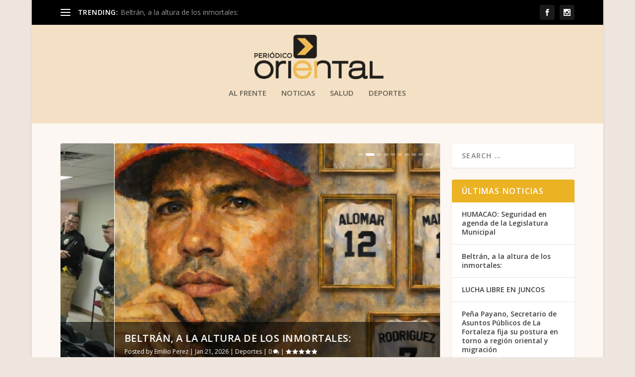

--- FILE ---
content_type: text/html
request_url: https://online.fliphtml5.com/nxsqj/EL_ORIENTAL_2446-copy-copy/
body_size: 814
content:
<!DOCTYPE html PUBLIC "-//W3C//DTD XHTML 1.0 Transitional//EN" "http://www.w3.org/TR/xhtml1/DTD/xhtml1-transitional.dtd">
<html xmlns="http://www.w3.org/1999/xhtml">
<head>
	<title>EL ORIENTAL -ED2446</title>
	<meta http-equiv="Content-Type" content="text/html; charset=utf-8" />
	<meta name="viewport" content="width=device-width, initial-scale=1.0, minimum-scale=1.0, maximum-scale=1.0, user-scalable=no">
	<meta http-equiv="Expires" content="0">
	<meta http-equiv="Pragma" content="no-cache">
	<meta http-equiv="Cache-control" content="no-cache">
	<meta http-equiv="Cache" content="no-cache">
	<meta name="apple-mobile-web-app-capable" content="yes" />
	<meta name="monitor-signature" content="monitor:player:html5">
	<meta name="apple-mobile-web-app-status-bar-style" content="black" />
	<meta http-equiv="X-UA-Compatible" content="chrome=1,IE=edge">
	<meta name="robots" content="max-image-preview:large"/>
		<link rel="alternate" type="application/json+oembed" href="https://fliphtml5.com/oembed/?url=https%3A%2F%2Fonline.fliphtml5.com%2Fnxsqj%2FEL_ORIENTAL_2446-copy-copy%2F&format=json" title="EL ORIENTAL -ED2446" />
		<link rel="alternate" type="application/xml+oembed" href="https://fliphtml5.com/oembed/?url=https%3A%2F%2Fonline.fliphtml5.com%2Fnxsqj%2FEL_ORIENTAL_2446-copy-copy%2F&format=xml" title="EL ORIENTAL -ED2446" />
			<link rel="icon" href="" rel="shortcut icon" type="image/x-icon">
	<meta name="keywords" content="" />
	<meta name="description" content="" />
	<meta name="generator" content="fliphtml5.com" />
	<link rel="image_src" href="https://online.fliphtml5.com/nxsqj/EL_ORIENTAL_2446-copy-copy/files/shot.jpg?v=2"/>
	<meta name="og:image" content="https://online.fliphtml5.com/nxsqj/EL_ORIENTAL_2446-copy-copy/files/shot.jpg?v=2">
	<meta property="og:image" content="https://online.fliphtml5.com/nxsqj/EL_ORIENTAL_2446-copy-copy/files/shot.jpg?v=2">
	<meta property="og:title" content="EL ORIENTAL -ED2446" />
	<meta property="og:type" content="article" />
	<meta property="og:url" content="https://online.fliphtml5.com/nxsqj/EL_ORIENTAL_2446-copy-copy/" />
	<meta property="og:description" content="" />
	<meta itemprop="name" content="EL ORIENTAL -ED2446">
	<meta itemprop="description" content="">
	<meta itemprop="image" content="https://online.fliphtml5.com/nxsqj/EL_ORIENTAL_2446-copy-copy/files/shot.jpg?v=2">
	<meta name="twitter:site" content="@FlipHTML5">
	<meta name="twitter:title" content="EL ORIENTAL -ED2446">
	<meta name="twitter:description" content="">
	<meta name="twitter:image" content="https://online.fliphtml5.com/nxsqj/EL_ORIENTAL_2446-copy-copy/files/shot.jpg?v=2">
	<meta name="twitter:card" content="player">
	<meta name="twitter:player:width" content="400">
	<meta name="twitter:player:height" content="300">
	<meta name="twitter:player" content="https://online.fliphtml5.com/nxsqj/EL_ORIENTAL_2446-copy-copy/">
	<link rel="canonical" href="https://online.fliphtml5.com/nxsqj/EL_ORIENTAL_2446-copy-copy/">
	<style>
		html{width:100%;height:100%;left:0;top:0;margin:0;padding:0;position:fixed;}
		body{width:100%;height:100%;left:0;top:0;margin:0;padding:0;position:fixed;}
	</style>
	<link rel="preload" as="image" href="files/large/385a108287b39a5bffaf38ebd2863673.webp?1769032996" fetchpriority="high">
</head>
<body>
	<div id="tmpLoading" style="width: 100%; height: 100%; position: absolute; z-index: -2;background:#323232;"></div>
	
	<script type="text/javascript" src="javascript/config.js?1769091681"></script>
	
	<script type="text/javascript" src="//static.fliphtml5.com/resourceFiles/html5_templates/js/LoadingJS.js?290872dc1aaf7364575b08ab183af6f8"></script>
	<script type="text/javascript" src="//static.fliphtml5.com/resourceFiles/html5_templates/template/Popular/resource_skeleton.js?0dffc861349a8f714db89e5317716b21"></script>
</body>
</html>

--- FILE ---
content_type: text/javascript
request_url: https://online.fliphtml5.com/nxsqj/EL_ORIENTAL_2446-copy-copy/javascript/config.js?1769091681
body_size: 23105
content:
var htmlConfig = {"bookConfig":"[base64]","aliasConfig":{"appName":["","",""],"totalPageCount":[],"largePageWidth":[],"largePageHeight":[],"normalPath":[],"largePath":[],"thumbPath":[],"ToolBarsSettings":[],"TitleBar":[],"appLogoIcon":["appLogoIcon"],"appLogoLinkURL":["appLogoLinkURL"],"bookTitle":[],"bookDescription":[],"ButtonsBar":[],"ShareButton":[],"ShareButtonVisible":["socialShareButtonVisible"],"ThumbnailsButton":[],"ThumbnailsButtonVisible":["enableThumbnail"],"ZoomButton":[],"ZoomButtonVisible":["enableZoomIn"],"FlashDisplaySettings":[],"MainBgConfig":[],"bgBeginColor":["bgBeginColor"],"bgEndColor":["bgEndColor"],"bgMRotation":["bgMRotation"],"backGroundImgURL":["mainbgImgUrl","innerMainbgImgUrl"],"pageBackgroundColor":["pageBackgroundColor"],"flipshortcutbutton":[],"BookMargins":[],"topMargin":[],"bottomMargin":[],"leftMargin":[],"rightMargin":[],"HTMLControlSettings":[],"linkconfig":[],"LinkDownColor":["linkOverColor"],"LinkAlpha":["linkOverColorAlpha"],"OpenWindow":["linkOpenedWindow"],"searchColor":[],"searchAlpha":[],"SearchButtonVisible":["searchButtonVisible"],"productName":[],"homePage":[],"enableAutoPlay":["autoPlayAutoStart"],"autoPlayDuration":["autoPlayDuration"],"autoPlayLoopCount":["autoPlayLoopCount"],"BookMarkButtonVisible":[],"googleAnalyticsID":["googleAnalyticsID"],"OriginPageIndex":[],"HardPageEnable":["isHardCover"],"UIBaseURL":[],"RightToLeft":["isRightToLeft"],"LeftShadowWidth":["leftPageShadowWidth"],"LeftShadowAlpha":["pageShadowAlpha"],"RightShadowWidth":["rightPageShadowWidth"],"RightShadowAlpha":["pageShadowAlpha"],"ShortcutButtonHeight":[],"ShortcutButtonWidth":[],"AutoPlayButtonVisible":["enableAutoPlay"],"DownloadButtonVisible":["enableDownload"],"DownloadURL":["downloadURL"],"HomeButtonVisible":["homeButtonVisible"],"HomeURL":["btnHomeURL"],"BackgroundSoundURL":["bacgroundSoundURL"],"PrintButtonVisible":["enablePrint"],"toolbarColor":["mainColor","barColor"],"loadingBackground":["mainColor","barColor"],"BackgroundSoundButtonVisible":["enableFlipSound"],"FlipSound":["enableFlipSound"],"MiniStyle":["userSmallMode"],"retainBookCenter":["moveFlipBookToCenter"],"totalPagesCaption":["totalPageNumberCaptionStr"],"pageNumberCaption":["pageIndexCaptionStrs"]},"aliasLanguage":{"frmPrintbtn":["frmPrintCaption"],"frmPrintall":["frmPrintPrintAll"],"frmPrintcurrent":["frmPrintPrintCurrentPage"],"frmPrintRange":["frmPrintPrintRange"],"frmPrintexample":["frmPrintExampleCaption"],"btnLanguage":["btnSwicthLanguage"],"btnTableOfContent":["btnBookMark"],"btnExitFullscreen":["btnDisableFullScreen"],"btnFullscreen":["btnFullScreen"],"btnHome":["homebtnHelp"],"btnMore":["btnMoreOptionsLeft"],"frmToc":["btnBookMark"],"frmSearch":["btnSearch"],"frmLinkLabel":["lblLink"]},"meta":{"htmlTemplate":"Popular","theme":"Default","title":"EL ORIENTAL -ED2446","description":"","url":"https:\/\/online.fliphtml5.com\/nxsqj\/EL_ORIENTAL_2446-copy-copy\/index.html","pageCount":20,"pageWidth":854.640015,"pageHeight":900,"template":"Popular"},"project-config":[],"bmtConfig":{"tabs":[],"onSideEdge":false,"horizontalText":false,"hasTexture":false},"videoList":[],"staticAd":{"haveAd":false,"bgColor":"#000","bgOpacity":1,"interval":0,"adPosition":0,"data":[]},"language":[{"language":"English","btnFirstPage":"First","btnNextPage":"Next Page","btnLastPage":"Last","btnPrePage":"Previous Page","btnDownload":"Download","btnPrint":"Print","btnSearch":"Search","btnClearSearch":"Clear","frmSearchPrompt":"Enter key to search.","btnBookMark":"Table of content","btnHelp":"Help","btnHome":"Home","btnFullscreen":"Fullscreen","btnSoundOn":"Sound On","btnSoundOff":"Sound Off","btnShareEmail":"Email","btnSocialShare":"Social Share","btnZoomIn":"Zoom In","btnZoomOut":"Zoom Out","btnDragToMove":"Move by mouse drag","btnAutoFlip":"Auto Flip","btnStopAutoFlip":"Stop Auto Flip","btnGoToHome":"Return Home","frmHelpCaption":"Help","frmHelpTip1":"Double click to zoom in or out","frmHelpTip2":"Drag the page corner to view","frmPrintCaption":"Print","frmPrintBtnCaption":"Print","frmPrintPreparePage":"Preparing Page:","frmPrintPrintFailed":"Print Failed:","pnlSearchInputInvalid":"The search text is too short.","loginCaption":"Login","loginInvalidPassword":"Not a valid password!","loginPasswordLabel":"Password:","loginBtnLogin":"Login","loginBtnCancel":"Cancel","btnThumb":"Thumbnails","lblPages":"Pages:","lblPagesFound":"Pages:","lblPageIndex":"Page","btnAbout":"About","frnAboutCaption":"About & Contact","btnSinglePage":"Single Page","btnDoublePage":"Double Page","tipChangeLanguage":"Please select a language below...","btnMoreOptionsRight":"More Options","btnFit":"Fit Window","smallModeCaption":"Click to view in fullscreen","btnAddAnnotation":"Add Annotations","btnAnnotation":"Annotations","FlipPageEditor_SaveAndExit":"Save and Exit","FlipPageEditor_Exit":"Exit","DrawToolWindow_Redo":"Redo","DrawToolWindow_Undo":"Undo","DrawToolWindow_Clear":"Clear","DrawToolWindow_Brush":"Brush","DrawToolWindow_Width":"Width","DrawToolWindow_Alpha":"Alpha","DrawToolWindow_Color":"Color","DrawToolWindow_Eraser":"Eraser","DrawToolWindow_Rectangular":"Rectangular","DrawToolWindow_Ellipse":"Ellipse","TStuff_BorderWidth":"Border Width","TStuff_BorderAlph":"Border Alpha","TStuff_BorderColor":"Border Color","DrawToolWindow_TextNote":"Text Note","AnnotMark":"Bookmarks","lastpagebtnHelp":"Last page","firstpagebtnHelp":"First page","aboubtnHelp":"About","screenbtnHelp":"Open this application in full-screen mode","helpbtnHelp":"Show help","searchbtnHelp":"Search from pages","pagesbtnHelp":"Take a look at the thumbnail of this brochure","bookmarkbtnHelp":"Open Bookmarks","AnnotmarkbtnHelp":"Open Table of content","printbtnHelp":"Print the brochure","soundbtnHelp":"Turn on or off the sound","sharebtnHelp":"Send Email to","socialSharebtnHelp":"Social Share","zoominbtnHelp":"Zoom in","downloadbtnHelp":"Downdlaod this brochure","pagemodlebtnHelp":"Switch Single and double page mode","languagebtnHelp":"Switch Lauguage","annotationbtnHelp":"Add Annotation","addbookmarkbtnHelp":"Add Bookmark","removebookmarkbtnHelp":"Remove Bookmark","updatebookmarkbtnHelp":"Update Bookmark","btnShoppingCart":"Shopping Cart","Help_ShoppingCartbtn":"Shopping Cart","Help_btnNextPage":"Next page","Help_btnPrePage":"Previous page","Help_btnAutoFlip":"Auto filp","Help_StopAutoFlip":"Stop atuo filp","btnaddbookmark":"Add","btndeletebookmark":"Delete","btnupdatebookmark":"Update","frmyourbookmarks":"Your bookmarks","frmitems":"items","DownloadFullPublication":"Full Publication","DownloadCurrentPage":"Current Page","DownloadAttachedFiles":"Attached Files","btnCopy":"Copy Button","infCopyToClipboard":"Your browser does not support clipboard.","restorePage":"Would you like to restore your previous session?","tmpl_Backgoundsoundon":"Background Sound On","tmpl_Backgoundsoundoff":"Background Sound Off","tmpl_Flipsoundon":"Flip Sound On","tmpl_Flipsoundoff":"Flip Sound Off","Help_PageIndex":"The current page number","tmpl_PrintPageRanges":"PAGE RANGES","tmpl_PrintPreview":"PREVIEW","btnSelection":"Select Text","loginNameLabel":"Name:","btnGotoPage":"Go","btnSettings":"Setting","soundSettingTitle":"Sound Setting","closeFlipSound":"Page-flipping Sound","closeBackgroundSound":"Background Sound","frmShareCaption":"Share","frmShareLinkLabel":"Link:","frmShareBtnCopy":"Copy","frmShareItemsGroupCaption":"Social Share","frmPanelTitle":"Share it","frmShareQRcode":"QRCode","TAnnoActionPropertyStuff_GotoPage":"Go to page","btnPageBack":"Backward","btnPageForward":"Forward","SelectTextCopy":"Copy Selected Text","selectCopyButton":"Copy","TStuffCart_TypeCart":"Shopping Cart","TStuffCart_DetailedQuantity":"Quantity","TStuffCart_DetailedPrice":"Price","ShappingCart_Close":"Close","ShappingCart_CheckOut":"Checkout","ShappingCart_Item":"Item","ShappingCart_Total":"Total","ShappingCart_AddCart":"Add to cart","ShappingCart_InStock":"In Stock","TStuffCart_DetailedCost":"Shipping cost","TStuffCart_DetailedTime":"Delivery time","TStuffCart_DetailedDay":"day(s)","ShappingCart_NotStock":"Not enough in stock","btnCrop":"Crop","btnDragButton":"Drag","btnFlipBook":"Flip Book","btnSlideMode":"Slide Mode","btnSinglePageMode":"Single Page Mode","btnVertical":"Vertical Mode","btnHotizontal":"Horizontal Mode","btnClose":"Close","btnBookStatus":"Book View","checkBoxInsert":"Insert Current Page","lblLast":"This is the last page.","lblFirst":"This is the first page.","lblFullscreen":"Click to view in fullscreen","lblName":"Name","lblPassword":"Password","lblLogin":"Login","lblCancel":"Cancel","lblNoName":"User name can not be empty.","lblNoPassword":"Password can not be empty.","lblNoCorrectLogin":"Please enter the correct user name and password.","btnVideo":"VideoGallery","btnSlideShow":"SlideShow","btnPositionToMove":"Move by mouse position","lblHelp1":"Drag the page corner to view","lblHelp2":"Double click to zoom in, out","lblCopy":"Copy","lblAddToPage":"add to page","lblPage":"Page","lblDescription":"Title","lblEdit":"Edit","lblDelete":"Delete","lblRemoveAll":"RemoveAll","tltCursor":"cursor","tltAddHighlight":"add highlight","tltAddTexts":"add texts","tltAddShapes":"add shapes","tltAddNotes":"add notes","tltAddImageFile":"add image file","tltAddSignature":"add signature","tltAddLine":"add line","tltAddArrow":"add arrow","tltAddRect":"add rect","tltAddEllipse":"add ellipse","lblDoubleClickToZoomIn":"Double click to zoom in.","frmShareLabel":"Share","frmShareInfo":"You can easily share this publication to social networks.Just cilck the appropriatebutton below.","frminsertLabel":"Insert to Site","frminsertInfo":"Use the code below to embed this publication to your website.","btnQRCode":"Click to scan QR code","btnRotateLeft":"Rotate Left","btnRotateRight":"Rotate Right","lblSelectMode":"Select view mode please.","frmDownloadPreview":"Preview","frmDownload":"Download","frmHowToUse":"How To Use","lblHelpPage1":"Swipe your finger to flip through pages.","lblHelpPage2":"Pinch to zoom or double-tap on the page.","lblHelpPage3":"Rotate your device to landscape mode for reading.","lblHelpPage4":"Access thumbnails, use the search function, or enable auto-flip.","lblHelpPage5":"Tap the logo to open a website.","TTActionQuiz_PlayAgain":"Do you wanna play it again","TTActionQuiz_Ration":"Your ratio is","frmTelephone":"Telephone list","btnDialing":"Dialing","lblSelectMessage":"Please copy the the text content in the text box","btnSelectText":"Select Text","btnNote":"Annotation","btnPhoneNumber":"Telephone","btnWeCharShare":"WeChat Share","btnMagnifierIn":"Magnifying Glass","btnMagnifierOut":"Magnifier Reduction","frmShareSmallProgram":"smallProgram","btnMagnifier":"Magnifier","frmPrintPrintLimitFailed":"Sorry, you can't print the pages.","infNotSupportHtml5":"HTML5 is not supported by your current web browser, please read the book with latestverson web browser. Here we recommend you to read it with Chrome.","btnReport":"Report","btnDoubleSinglePage":"Page switch","btnDownloadPosterPrompt":"Click to download the poster","infLongPressToSavePoster":"Press and hold the mobile terminal to save the poster","infLongPressToIndentify":"Long press to identify QR code","infScanCodeToView":"Scan code to read","frmaboutcaption":"Contact","frmaboutDESCRIPTION":"Description","frmaboutAUTHOR":"Author","frmaboutADDRESS":"Address","frmaboutEMAIL":"Email","frmaboutWEBSITE":"Website","frmaboutMOBILE":"Mobile","infDeleteNote":"Do you want to delete the note?","proFullScreenWarn":"Current browser does not support full-screen,Please use Chrome for best results","btnBack":"Backs","frmVideoListTitle":"Video list","frmVideoTitle":"Video","lblConfirm":"Confirm","frmBookMark":"Book Mark","btnExitFullscreen":"Exit fullscreen","btnMore":"More","frmPrintall":"Print All Pages","frmPrintcurrent":"Print Current Page","frmPrintRange":"Print Range","frmPrintexample":"Example: 2,3,5-10","frmPrintbtn":"Print","frmaboutcontactinformation":"Contact Information","frmSearch":"Search","frmToc":"Table of Contents","btnTableOfContent":"Show Table of Contents","frmLinkLabel":"Link","frmQrcodeCaption":"Scan the bottom two-dimensional code to view with mobile phone.","btnLanguage":"Change Language","msgConfigMissing":"Configuration file is missing, unable to open the book.","lblSave":"Save","accessRestrictedTitle":"Access Restricted","enterYourName":"Enter your name","enterVisitCode":"Please enter your password","enterReadingCode":"enter your reading code","enterTheReason":"Enter your reason for application","enterPhoneNumber":"Enter your email address","enterVerificationCode":"Enter your verification code","getVerificationCode":"Send","sendValidCodeSuccess":"Verification code sent","getVerificationCodePrompt":"Get a verification code sent to your email","enterPasswordPrompt":"Password required to proceed reading","leaveMsgSimilarBooks":"Explore More Books","leaveMsgToAuthor":"Contact Author","leaveMsgName":"Your Name","leaveMsgContact":"Your Contact Information (visible only to the author)","leaveMsgEnter":"Please Enter the Message","leaveMsgCancel":"Cancel","leaveMsgCommitTitle":"Submit","leaveMsgPrompt":"We will forward your message to the book uploader.","leaveMsgErrorPrompt":"Exception occurred. Please try again later","readingCodeErrorPrompt":"Invalid reading code. Please try again","passwordErrorPrompt":"Invalid password. Please try again","invalidPhoneNumber":"Invalid number. Please try again","invalidEmail":"Invalid Email. Please try again","verificationCodeErrorPrompt":"Invalid verification code. Please try again","codeSendingFrequent":"Frequent operation, please try again later","commiteTitle":"Verify","shamStopTitle":"The author's account privileges have resulted in book access suspension.","shamStopSubTitle":"Contact <a target='_blank' href='{%host}\/homepage\/{%uLink}\/' style='text-decoration: underline' >the author<\/a> for further information.","shamStopLeavePrompt":"Please complete the question.","shamStopLeaveMsgSuccessPrompt":"Send successfully","codeSending":"Sending","viewFullScreen":"Fullscreen","cardsSign":"click to view card","frmaboutViews":"Views","btnMessage":"Message","btnInstructions":"instructions","btnArticlePages":"Pages","btnArticleList":"Articles","btnCalendar":"Calendar","btnBook":"Book","btnEnlarge":"Enlarge","btnReduce":"Reduce","btnPrevArticle":"Prev Article","btnNextArticle":"Next Article","copySuccessfully":"Copy Successfully","cardsWechat":"Wechat","cardsTelephone":"phone","close":"close","jumpPageByEnterNumber":"Enter the page number to jump quickly to the specified page","jump":"Jump","relatedContent":"related information","brandTitleUndefined":"No brand name is set yet","more":"More","fold":"Put away","otherWorks":"other works","flipSound":"page turning sound","backgroundSound":"Background music","report":"report","copySuccessTip":"copy successfully","saveSuccessTip":"Saved successfully","scanCodeAddMy":"After saving, WeChat scan the code and add my friend","saveImg":"save Picture","searchTheBook":"Search this book content","historicalRecord":"history record","searchResultCount":"A total of {%count} results","noRelevantResults":"No relevant results","changeTheKeyWords":"Try another keyword ~","leastWordsTip":"Please enter at least 2 words","jumpPageInputTip":"Enter the page number to jump quickly to the specified page","jumpto":"Jump to","foldThumbnailTip":"Click here to put away the thumbnail ~","btnLoadingText":"In loading, it's fine soon","btnTitleText":"Read now","relatedInfoText":"Related Information","brandContactFrTitle":"Contact the author","shareFromPage":"Share starting from page N","TStuffShowInformatin_Width":"Background width","TStuffShowInformatin_Height":"Background height","TPageList_BlankPage":"Blank page","morePanelBookLink":"Link","morePanelPoster":"Poster","morePanelOtherShare":"Other","doublePageTitle":"Enable Landscape Mode to Read in Two-page View","doublePageAndroidTitle":"Enable Landscape Mode to Read in Two-page View?","doublePageDescription":"How to set landscape ?","doublePageGotIt":"Got it","doublePageAndroidSettingStep1":"1.Allow auto-rotation in phone settings","doublePageAndroidSettingStep2":"2.Allow landscape in browser settings","doublePageAndroidSettingStep3":"3.Turn your phone sideways to read","doublePageIPhoneSettingStep1":"1.Disable portrait orientation lock","doublePageIPhoneSettingStep2":"2.Rotate your phone","noFilesAvailablePrompt":"No Files Available!","reportBtn":"Report","reportConfirm":"Submit","reportCancel":"Cancel","reportAlertBoxCloseBtn":"Close","reportTitle":"Please select the reason for reporting","reportSuccessPrompt":"Report successful","reportError":"Report failed","reportNetworkError":"Report failed, request link error","reportDescErrorPrompt":"Detailed description cannot be empty or contain only whitespace characters","reportContactErrorPrompt":"Contact information cannot be empty or contain only whitespace characters","reportTextareaPlaceholder":"Please provide detailed reasons for reporting (required)","reportNumberPlaceholder":"Please provide a valid phone number for better understanding of the situation;otherwise, it will not be processed","reportReasonSource":"Please select the reason for reporting; Piracy Copyright Infringement; Medical HealthPlastic Surgery False Advertising; Cult Violation of National Policies; Pornography GamblingDrugs Pyramid Scheme; Other reasons","businessNone":"None","lblSimulatePageFlip":"Simulate page-flipping on a computer","lblSimulatePageSlide":"Tailor to the sliding habits on a tablet","suspendedForExpiredMembership":"Due to the expiration of the account member service, the access to the book has been suspended by the system","suspendedForMaxReadLimit":"Due to the account reading times being exhausted, the book has been suspended by the system","suspendedForReadLimit":"Due to the limit on the number of readings, the access to the book has been suspended by the system","suspendedForContact":"To resume it, you can contact the author directly.","expiredRedirectButton":"Explore More Books","btnPhoneticReading":"Listen","btnPhoneticTips":"You can listen to and read this book at the same time.","articleSummary":"Article Summary","articleFirst":"This is the first article.","articleLast":"This is the last article.","articleBack":"Back","multimediaSoundOn":"Music on","multimediaSoundOff":"Music off","downloadRestrictionTips":"Download access for this book is restricted by the publisher.","encrpytionSearchTips":"The book has restricted access.<br\/>Please obtain permission before searching.","chatbotBtnTips":"Hi~ Ask me about the book here!","searchMatchType":"Split term search","settingMultimediaSoundTitle":"Music","settingMultimediaSoundPlayTips":"There are pages without music currently. Once music is enabled, it will only play on pages with music.","settingMultimediaSoundPauseTips":"After music is disabled, pages with music will no longer play.","downloadingTips":"Downloading...","downloadSuccessfully":"Download successful!","comment_title":"Reader Message","comment_userNameTip":"Name","comment_numTip":"Contact Number (visible to author only)","comment_leaveMess":"Please enter your message","comment_submitText":"Submit","comment_emptyPrompt":"Be the first to post a message!","comment_closeLeaveMessage1":"Sorry!","comment_closeLeaveMessage2":"The author has disabled the display of messages","comment_closeLeaveMessage3":"You cannot view other readers' messages","comment_successMess":"Message submitted successfully","comment_successShowText":"Your message will be displayed after admin approval","comment_successHideText":"The admin will receive your message","comment_successGotIt":"Got it","comment_loadingText":"Loading, please wait...","comment_noMoreText":"No more messages...","comment_emptyErrorMsg":"Message content cannot be empty","comment_specialErrorMsg":"Message content cannot contain special characters","comment_frequentlyErrorMsg":"Sorry, you're posting too frequently. Please wait a moment before submitting again.","comment_errorMsg":"Sorry, due to system busy, submission failed. Please try again later.","comment_username":"Anonymous","comment_authorName":"Author","comment_replyMsg":"Reply","accessLimitedText":"The book is protected. Please purchase it, or verify password \/ your email to continue reading.","printRestrictionTips":"*Print access for this book is restricted by the publisher.","lblVerifyPwdBtn":"Verify","ariaPage":"Page","ariaAddBookmark":"Add bookmark","ariaColorSelection":"Color selection","ariaShareLink":"Book link","ariaCopy":"Copy","ariaPreviousPage":"Previous page","ariaNextPage":"Next page","ariaFirstPage":"First page","ariaLastPage":"Last page","ariaSearchTableOfContents":"Search table of contents","ariaPageNumber":"Page number","decreaseFontSizeBtn":"Decrease font size","increaseFontSizeBtn":"Increase font size","shareItem_email":"Email","shareItem_copy":"Copy","shareItem_qrcode":"QRcode","shareItem_poster":"Poster","shareItem_more":"More"}],"ols":[],"slideshow":[],"pageEditor":[[],[],[{"annotype":"com.mobiano.flipbook.pageeditor.TAnnoLink","location":{"x":"0.061884","y":"0.929564","width":"0.090223","height":"0.008201","pageWidth":"854","pageHeight":"900"},"action":{"triggerEventType":"mouseDown","actionType":"com.mobiano.flipbook.pageeditor.TAnnoActionOpenURL","url":"mailto:redaccion@elorientalpr.net","linkTarget":"_blank"}},{"annotype":"com.mobiano.flipbook.pageeditor.TAnnoLink","location":{"x":"0.061786","y":"0.941280","width":"0.080032","height":"0.008133","pageWidth":"854","pageHeight":"900"},"action":{"triggerEventType":"mouseDown","actionType":"com.mobiano.flipbook.pageeditor.TAnnoActionOpenURL","url":"http:\/\/periodicoeloriental.com","linkTarget":"_blank"}},{"annotype":"com.mobiano.flipbook.pageeditor.TAnnoLink","location":{"x":"0.456900","y":"0.857684","width":"0.103993","height":"0.009841","pageWidth":"854","pageHeight":"900"},"action":{"triggerEventType":"mouseDown","actionType":"com.mobiano.flipbook.pageeditor.TAnnoActionOpenURL","url":"mailto:figueroa@elorientalpr.net","linkTarget":"_blank"}},{"annotype":"com.mobiano.flipbook.pageeditor.TAnnoLink","location":{"x":"0.510698","y":"0.876384","width":"0.096078","height":"0.009841","pageWidth":"854","pageHeight":"900"},"action":{"triggerEventType":"mouseDown","actionType":"com.mobiano.flipbook.pageeditor.TAnnoActionOpenURL","url":"mailto:klopez@elorientalpr.net","linkTarget":"_blank"}},{"annotype":"com.mobiano.flipbook.pageeditor.TAnnoLink","location":{"x":"0.454226","y":"0.913783","width":"0.074991","height":"0.009841","pageWidth":"854","pageHeight":"900"},"action":{"triggerEventType":"mouseDown","actionType":"com.mobiano.flipbook.pageeditor.TAnnoActionOpenURL","url":"mailto:n@elorientalpr.net","linkTarget":"_blank"}},{"annotype":"com.mobiano.flipbook.pageeditor.TAnnoLink","location":{"x":"0.508192","y":"0.932483","width":"0.118816","height":"0.009841","pageWidth":"854","pageHeight":"900"},"action":{"triggerEventType":"mouseDown","actionType":"com.mobiano.flipbook.pageeditor.TAnnoActionOpenURL","url":"mailto:tallergrafico@elorientalpr.net","linkTarget":"_blank"}}],[],[],[],[],[],[],[],[],[{"annotype":"com.mobiano.flipbook.pageeditor.TAnnoLink","location":{"x":"0.740103","y":"0.751028","width":"0.070252","height":"0.009574","pageWidth":"854","pageHeight":"900"},"action":{"triggerEventType":"mouseDown","actionType":"com.mobiano.flipbook.pageeditor.TAnnoActionOpenURL","url":"tel:(787)565-0851","linkTarget":"_blank"}}],[],[{"annotype":"com.mobiano.flipbook.pageeditor.TAnnoLink","location":{"x":"0.507333","y":"0.692893","width":"0.097150","height":"0.008128","pageWidth":"854","pageHeight":"900"},"action":{"triggerEventType":"mouseDown","actionType":"com.mobiano.flipbook.pageeditor.TAnnoActionOpenURL","url":"http:\/\/medias5sentidos.com","linkTarget":"_blank"}},{"annotype":"com.mobiano.flipbook.pageeditor.TAnnoLink","location":{"x":"0.802402","y":"0.912893","width":"0.111891","height":"0.010260","pageWidth":"854","pageHeight":"900"},"action":{"triggerEventType":"mouseDown","actionType":"com.mobiano.flipbook.pageeditor.TAnnoActionOpenURL","url":"mailto:medias@5sentidospr.org","linkTarget":"_blank"}},{"annotype":"com.mobiano.flipbook.pageeditor.TAnnoLink","location":{"x":"0.839706","y":"0.901145","width":"0.067214","height":"0.007674","pageWidth":"854","pageHeight":"900"},"action":{"triggerEventType":"mouseDown","actionType":"com.mobiano.flipbook.pageeditor.TAnnoActionOpenURL","url":"tel:787-529-0562","linkTarget":"_blank"}},{"annotype":"com.mobiano.flipbook.pageeditor.TAnnoLink","location":{"x":"0.547495","y":"0.420422","width":"0.068707","height":"0.007674","pageWidth":"854","pageHeight":"900"},"action":{"triggerEventType":"mouseDown","actionType":"com.mobiano.flipbook.pageeditor.TAnnoActionOpenURL","url":"tel:787-567-0809","linkTarget":"_blank"}}],[],[{"annotype":"com.mobiano.flipbook.pageeditor.TAnnoLink","location":{"x":"0.388179","y":"0.921904","width":"0.094641","height":"0.015653","pageWidth":"854","pageHeight":"900"},"action":{"triggerEventType":"mouseDown","actionType":"com.mobiano.flipbook.pageeditor.TAnnoActionOpenURL","url":"tel:787-914-1705","linkTarget":"_blank"}}],[{"annotype":"com.mobiano.flipbook.pageeditor.TAnnoLink","location":{"x":"0.756084","y":"0.482461","width":"0.186590","height":"0.021419","pageWidth":"854","pageHeight":"900"},"action":{"triggerEventType":"mouseDown","actionType":"com.mobiano.flipbook.pageeditor.TAnnoActionOpenURL","url":"tel:787-914-1705","linkTarget":"_blank"}},{"annotype":"com.mobiano.flipbook.pageeditor.TAnnoLink","location":{"x":"0.156707","y":"0.131985","width":"0.107950","height":"0.011029","pageWidth":"854","pageHeight":"900"},"action":{"triggerEventType":"mouseDown","actionType":"com.mobiano.flipbook.pageeditor.TAnnoActionOpenURL","url":"tel:787-953-3932","linkTarget":"_blank"}}],[{"annotype":"com.mobiano.flipbook.pageeditor.TAnnoLink","location":{"x":"0.119047","y":"0.646633","width":"0.063647","height":"0.010091","pageWidth":"854","pageHeight":"900"},"action":{"triggerEventType":"mouseDown","actionType":"com.mobiano.flipbook.pageeditor.TAnnoActionOpenURL","url":"http:\/\/competitivo.Su","linkTarget":"_blank"}}],[{"annotype":"com.mobiano.flipbook.pageeditor.TAnnoLink","location":{"x":"0.846431","y":"0.695545","width":"0.015999","height":"0.007674","pageWidth":"854","pageHeight":"900"},"action":{"triggerEventType":"mouseDown","actionType":"com.mobiano.flipbook.pageeditor.TAnnoActionOpenURL","url":"tel:787","linkTarget":"_blank"}},{"annotype":"com.mobiano.flipbook.pageeditor.TAnnoLink","location":{"x":"0.847121","y":"0.719990","width":"0.016143","height":"0.007674","pageWidth":"854","pageHeight":"900"},"action":{"triggerEventType":"mouseDown","actionType":"com.mobiano.flipbook.pageeditor.TAnnoActionOpenURL","url":"tel:787","linkTarget":"_blank"}}],[]],"flipByAudio":null,"downloadconfig":{"pdf":null,"isDownloadProject":false,"isDownloadAttach":false,"attachments":[],"hideDownloadSinglePage":false},"assistantConfig":null,"phoneNumber":[],"bookPlugin":null,"fliphtml5_pages":"[base64]","slider":[],"downloadConfig":null,"fileExist":{"pageEditor":0,"updateEditorTime":1769091681,"plugin":0},"loadingConfig":{"loadingBackground":"#323232","loadingCaptionColor":"#DDDDDD","loadingCaption":"","loadingCaptionFontSize":"20","loadingPicture":"","loadingPictureHeight":"150","showLoadingGif":"Yes","loadingVideo":"","loadingDisplayTime":"0","alwaysDoublePageOnMobile":"false","isEncryptionBook":false,"isFakeStopBook":0}};